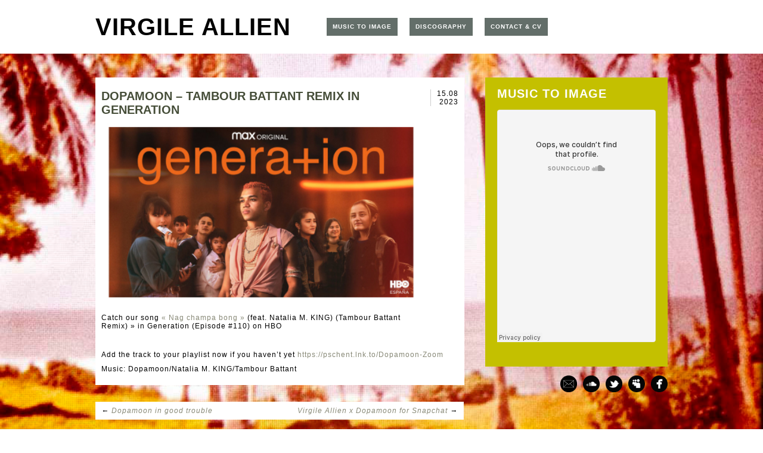

--- FILE ---
content_type: text/html; charset=UTF-8
request_url: http://www.virgileallien.com/dopamoon-remixed-by-tambour-battant-in-generation/
body_size: 4054
content:
<!DOCTYPE html PUBLIC "-//W3C//DTD XHTML 1.0 Transitional//EN" "http://www.w3.org/TR/xhtml1/DTD/xhtml1-transitional.dtd">

<html xmlns="http://www.w3.org/1999/xhtml" xmlns:v="urn:schemas-microsoft-com:vml">

<head> 

  <title>Dopamoon &#8211; tambour battant remix in generation &laquo;  Virgile Allien</title>          

  <link rel="stylesheet" href="http://www.stillalivemusic.com/virgileallien/wp-content/themes/virgile_allien/style.css" type="text/css" media="screen" title="no title" charset="utf-8"/>

  <meta name="viewport" content="width=device-width, initial-scale=1, maximum-scale=1">
  
  <meta name="Description" content="Virgile Allien official website" />
<meta name="keywords" content="virgile allien, alien, virgilius, wild boy, wild thing, wild horses, roots, guitar, id like to, summer skies, happy song, plastic people, fight, butterfly, mr green, sunday evening, time is going by, blind dog, werewolf, dog, black clouds, love love love, something, now that i know, wasting my time, dead and gone, kamasutra, yeah yeah yeah, what i need, oh sarah, wild boy, john lennon, keith richards, iggy pop, john lee hooker, captain beefheart, mudy waters, nick drake, bob dylan, free, jimy hendrix, the doors, jim morrison, black keys, devendra banhart, johnathan wilson, unknown mortal orchestra, the kills, jack white, tom waits, ravi shankar, paco de lucia, rock, waf, woof, misaki kawai, leonce barbezieux, florent skalli, benjamin molinaro, wolfgang editions" />
        <meta name="language" content="en,fr" />
        <meta name="Robots" CONTENT="Index,Follow">
        <meta name="Revisit-After" Content="7 days">
        <meta name="Distribution" CONTENT="Global">
        <meta name="Rating" CONTENT="General">
        <meta name="category" content="music" />
        <meta name="Author" content="http://wolfgang-edition.fr" />

<!--[if lt IE 9]>

	<script src="http://css3-mediaqueries-js.googlecode.com/svn/trunk/css3-mediaqueries.js"></script>

<![endif]-->            

  <script src="http://ajax.googleapis.com/ajax/libs/jquery/1.6.3/jquery.min.js" type="text/javascript" charset="utf-8"></script>


  <link rel="alternate" type="application/rss+xml" title="Virgile Allien &raquo; Dopamoon &#8211; tambour battant remix in generation Flux des commentaires" href="http://www.virgileallien.com/dopamoon-remixed-by-tambour-battant-in-generation/feed/" />
<link rel='stylesheet' id='lightboxStyle-css'  href='http://www.stillalivemusic.com/virgileallien/wp-content/plugins/lightbox-plus/css/blackbox/colorbox.css?ver=2.7' type='text/css' media='screen' />
<script type='text/javascript' src='http://www.stillalivemusic.com/virgileallien/wp-includes/js/jquery/jquery.js?ver=1.11.1'></script>
<script type='text/javascript' src='http://www.stillalivemusic.com/virgileallien/wp-includes/js/jquery/jquery-migrate.min.js?ver=1.2.1'></script>
<link rel="EditURI" type="application/rsd+xml" title="RSD" href="http://www.stillalivemusic.com/virgileallien/xmlrpc.php?rsd" />
<link rel="wlwmanifest" type="application/wlwmanifest+xml" href="http://www.stillalivemusic.com/virgileallien/wp-includes/wlwmanifest.xml" /> 
<link rel='prev' title='Dopamoon in good trouble' href='http://www.virgileallien.com/dopamoon-in-good-trouble/' />
<link rel='next' title='Virgile Allien x Dopamoon for Snapchat' href='http://www.virgileallien.com/virgile-allien-x-dopamoon-for-snapchat/' />
<meta name="generator" content="WordPress 4.0.38" />
<link rel='canonical' href='http://www.virgileallien.com/dopamoon-remixed-by-tambour-battant-in-generation/' />
<link rel='shortlink' href='http://www.virgileallien.com/?p=1001' />
	<style type="text/css">.recentcomments a{display:inline !important;padding:0 !important;margin:0 !important;}</style>

</head>
<div id="menu">
<body Non classé class="single single-post postid-1001 single-format-standard category-non-classe">


<div id="menu1">

<div id="titre">
<a href="http://www.virgileallien.com">VIRGILE ALLIEN</a>
</div>
<!--
<div id="rubriques">
<div id="rub" onmouseover="this.style.backgroundColor='#F1E88E';"
      onmouseout="this.style.backgroundColor='#fff';">
      <li class="rub">
    <h1><a href="http://www.virgileallien.com/biographie">BIOGRAPHIE</a></h1>
    </li>
    </div>
    
<div id="rub" onmouseover="this.style.backgroundColor='#F1E88E';"
      onmouseout="this.style.backgroundColor='#fff';">
    <li class="rub">
     <h1><a href="http://www.virgileallien.com/discographie">DISCOGRAPHIE</a></h1>
     <ul>
     <li><a href="http://www.virgileallien.com/discographie">WILD BOY - LP</a></li>
     <li><a href="http://www.virgileallien.com/discographie">ROOTS - LP</a></li>
     </ul>
     </li>
	</div>
    
<div id="rub" onmouseover="this.style.backgroundColor='#F1E88E';"
      onmouseout="this.style.backgroundColor='#fff';">
    <li class="rub">
     <h1><a href="http://www.virgileallien.com/medias">MEDIAS</a></h1>
     </li>
	</div>
    
<div id="rub" onmouseover="this.style.backgroundColor='#F1E88E';"
      onmouseout="this.style.backgroundColor='#fff';">
    <li class="rub">
     <h1><a href="http://www.virgileallien.com/contact">CONTACT</a></h1>
     </li>
	</div>

</div>
-->

<div id="main-nav">
	<ul id="menu-new-menu" class="menu"><li id="menu-item-1327" class="menu-item menu-item-type-post_type menu-item-object-page menu-item-1327"><a href="http://www.virgileallien.com/musique-a-l-image/">MUSIC TO IMAGE</a></li>
<li id="menu-item-1332" class="menu-item menu-item-type-post_type menu-item-object-page menu-item-1332"><a href="http://www.virgileallien.com/discographie/">DISCOGRAPHY</a></li>
<li id="menu-item-1328" class="menu-item menu-item-type-post_type menu-item-object-page menu-item-1328"><a href="http://www.virgileallien.com/contact/">CONTACT &#038; CV</a></li>
</ul></div>

</div>

</div>



<div id="main_container">
    <div id="left_content">
        <div class="single_content">

            				<div class="date"  style="margin-top:10px;display:inline-block;text-align:right;border-left:1px solid #ccc;padding-left:10px;">15.08<br /> 2023</div>
                <div id="titrepage" style="font-size:20px;line-height:23px;font-weight:bold;text-transform:uppercase;color:#454D38;width:519px;text-align:left;height:auto;">Dopamoon &#8211; tambour battant remix in generation</div>
                
                <br /><br /><br />
                
                <div class="single_left_content clear">

                <p><a href="http://www.stillalivemusic.com/virgileallien/wp-content/uploads/2023/08/generation-1.jpg" rel="lightbox[1001]" title="Dopamoon - tambour battant remix in generation"><img class="alignnone  wp-image-1003" src="http://www.stillalivemusic.com/virgileallien/wp-content/uploads/2023/08/generation-1-450x253.jpg" alt="generation-1" width="536" height="300" /></a></p>
<p>Catch our song <a href="https://open.spotify.com/track/6sRC0l2jspxqfnnke43aeJ?si=82a3befb312340d6">&laquo;&nbsp;Nag champa bong&nbsp;&raquo;</a> (feat. <span class="xt0psk2">Natalia M. KING</span>) (<span class="xt0psk2">Tambour Battant<br />
</span>Remix)&nbsp;&raquo; in Generation (Episode #110) on <span class="xt0psk2">HBO <img src="https://static.xx.fbcdn.net/images/emoji.php/v9/t26/2/16/1f4fa.png" alt="" width="16" height="16" /></span></p>
<p>&nbsp;</p>
<p><span class="xt0psk2">Add the track to your playlist now if you haven&rsquo;t yet <a class="x1i10hfl xjbqb8w x6umtig x1b1mbwd xaqea5y xav7gou x9f619 x1ypdohk xt0psk2 xe8uvvx xdj266r x11i5rnm xat24cr x1mh8g0r xexx8yu x4uap5 x18d9i69 xkhd6sd x16tdsg8 x1hl2dhg xggy1nq x1a2a7pz xt0b8zv x1fey0fg" tabindex="0" href="https://pschent.lnk.to/Dopamoon-Zoom?fbclid=IwAR1fJPSlKT3s6dshKbBIlu5dFBZzFdNYS95dCUwX4bho-FHTLEU8PMdKxKE" target="_blank" rel="nofollow noreferrer">https://pschent.lnk.to/Dopamoon-Zoom</a> <span class="x3nfvp2 x1j61x8r x1fcty0u xdj266r xhhsvwb xat24cr xgzva0m xxymvpz xlup9mm x1kky2od"><img src="https://static.xx.fbcdn.net/images/emoji.php/v9/t6c/2/16/1f643.png" alt="" width="16" height="16" /></span></span></p>
<p>Music: Dopamoon/Natalia M. KING/<span class="xt0psk2">Tambour Battant</span></p>
                
                </div><!--//single_left_content-->
                
                
            
            
	      
        </div><!--//single_content-->
        <br /><br />
            <div class="navigation">
            <div>
            <i>
            <span class="navleft" style="float:left;">&larr; <a href="http://www.virgileallien.com/dopamoon-in-good-trouble/">Dopamoon in good trouble</a></span>
			<span class="navright" style="float:right;"><a href="http://www.virgileallien.com/virgile-allien-x-dopamoon-for-snapchat/">Virgile Allien x Dopamoon for Snapchat</a> &rarr; </span>
            </i>
            </div><br />
            </div>
    </div><!--left_content-->   

    
    <div id="sidebar">
    <span style="font-size:20px;font-weight:bold;text-transform:uppercase;color:#fff;">MUSIC TO IMAGE</span>
    
    <iframe width="100%" height="390" style="margin-top:20px;" scrolling="no" frameborder="no" src="https://w.soundcloud.com/player/?url=https%3A//api.soundcloud.com/users/1364629&color=%23ff5500&auto_play=false&hide_related=false&show_comments=true&show_user=true&show_reposts=false&show_teaser=true"></iframe>

 
 
    </div><!--//sidebar-->
    
    <div class="social" style="width:306px;height:40px;padding:0px 0 20px;"><span><a href="https://fr-fr.facebook.com/virgileallien" target="_blank"><img src="http://www.virgileallien.com/img/facebook.png" width="28px" height="28px"/></a></span><span><a href="https://myspace.com/virgileallien" target="_blank"><img src="http://www.virgileallien.com/img/myspace.png" width="28px" height="28px"/></a></span><span><a href="https://twitter.com/VirgileAllien" target="_blank"><img src="http://www.virgileallien.com/img/twitter.png" width="28px" height="28px"/></a></span><span><a href="https://soundcloud.com/virgile-allien" target="_blank"><img src="http://www.virgileallien.com/img/scloud.png" width="28px" height="28px"/></a></span><span><a href="mailto:virgileallien@gmail.com" target="_blank"><img src="http://www.virgileallien.com/img/mail.png" width="28px" height="28px"/></a></span>
    <!-- <span style="float:left;margin-left:0;"><a href="http://www.virgileallien.com/akoustikart/"><img src="http://www.virgileallien.com/img/akoustikart.png" width="98px" height="28px" /></a></span> -->
    
    </div>
  <div id="sidebar">
    <span style="font-size:20px;font-weight:bold;text-transform:uppercase;color:#fff;">ALBUMS</span>
 
        <iframe width="100%" height="390" style="margin-top:20px;" scrolling="no" frameborder="no" allow="autoplay" src="https://w.soundcloud.com/player/?url=https%3A//api.soundcloud.com/playlists/6102050&color=%23ff5500&auto_play=false&hide_related=false&show_comments=true&show_user=true&show_reposts=false&show_teaser=true"></iframe>
    <div id="home_foot">
  
           
     </div></div>

    </div>
    <!-- Lightbox Plus Colorbox v2.7/1.5.9 - 2013.01.24 - Message: 1-->
<script type="text/javascript">
jQuery(document).ready(function($){
  $("a[rel*=lightbox]").colorbox({speed:250,width:false,height:false,innerWidth:false,innerHeight:false,initialWidth:"500",initialHeight:"500",maxWidth:false,maxHeight:"650",opacity:0.7,preloading:false,current:" {current}  {total}",previous:"Prev",next:"Next",close:"CLOSE",slideshow:true,slideshowAuto:false,slideshowSpeed:4000,slideshowStart:"start",slideshowStop:"stop",scrolling:false,top:false,right:false,bottom:false,left:false});
  $(".lbp_secondary").colorbox({speed:300,innerWidth:"50%",innerHeight:"50%",initialWidth:"30%",initialHeight:"40%",maxWidth:"90%",maxHeight:"90%",opacity:0.8,current:" {current}  {total}",previous:"prev",iframe:true});
});
</script>
<script type='text/javascript' src='http://www.stillalivemusic.com/virgileallien/wp-content/plugins/lightbox-plus/js/jquery.colorbox.1.5.9.js?ver=1.5.9'></script>
    


	                

--- FILE ---
content_type: text/css
request_url: http://www.stillalivemusic.com/virgileallien/wp-content/themes/virgile_allien/style.css
body_size: 4421
content:
/*


Theme Name: Virgile Allien
Theme URI: http://www.virgileallien.com
Description:  Music maker.
Author: Wolfgang Edition
Author URI: http://www.wolfgang-edition.fr


*/


}

/* Global */

html { background-color:#000; }
* { margin: 0; padding: 0; }
body { font-size: 12px; line-height: 14px; font-family:Helvetica Neue,Helvetica,Arial,sans-serif;letter-spacing:1px;color:#000;margin-bottom:50px;background: url("images/bg1.jpg") no-repeat center center fixed;
	-webkit-background-size: cover;
	-moz-background-size: cover;
	-o-background-size: cover;
	background-size: cover; }
#wrapper{ 
 width:960px; 
 margin:0 auto; 
 text-align:left; 

}
img { border: none; }
.left { float: left; }
.right { float: right; }
.clear { clear: both; }
a { color: #666; text-decoration: none; }
a:hover { color:#333; }
h1,h2,h3,h4,h5,p { margin: 10px 0; }
.website_title { color: #757472; font-size: 20px; }


/* Header */

#slider_outer_container { }
#slider_container { width: 960px; height: 40px;}
#slider_container h1 { font-weight:normal; }
#slider img { width: 960px !important; height: 300px !important; }
.slide_img { width: 960px !important; height: 300px !important; }
#inslide { text-transform:uppercase; margin-left:0px; position:absolute; overflow:hidden;width:200px;height: 200px;float:left;color:#fff;padding:0 20px; }
#inslide a { color:#fff; }

#menu {  height:100px; max-height:100px;width:100%;position:fixed; top:0;z-index:9;background-color:#fff; }
#menu1 { width:960px;margin:30px auto 0;z-index:9;}
#menu1 a { color:#fff;}
#menu1 a:hover { color:#C4C000;}
#menu1 h1 {float:left;}
#menu1 h2 { width: 480px; float:left;}
#titre { width:400px;font-size:40px;font-weight:bold;line-height:30px;color:#52FF00;padding:0px 0 30px;float:left;margin-top:0px;margin-right:50px;}
#titrepage { color:#fff;padding:10px 0;height:30px;float:left;margin-top:0px;letter-spacing:0px;}
#titre a { width:960px;color:#000;}
#titre a:hover { color:#434642;}
#rubriques { position:relative; display:inline;color: #999; width: 460px;margin-top:0px;list-style:none;float:right; }
#rub { height:40px;margin-left:10px;float:left;padding:0px 10px;background-color:#fff;display: inline-block;}
#rub li ul li {display:none;}
#rub li ul li h5 {font-size:10px;}
#rub li:hover ul li {display:block;z-index:99;}

#rub h1 { font-size:13px;line-height:13px; }
#rub a { letter-spacing:0px;font-size:13px;color:#666;font-weight:bold;display: inline-block; }
#rub a:hover { color:#000; }
#rub:hover a {color:#666; }
#rub:hover a:hover {color:#000; }
#categories { position:relative;   padding: 0px 0; color: #999; margin: 0px auto 0px;width: 960px;list-style:none;font-size:12px;line-height:12px; }
#cat { width: 480px; float:left; }
#cat a { width: 480px;letter-spacing:3px;font-size:18px;color:#fff; }
#cat a:hover { color:#999; }
#menu2 { width:100%; height:auto; position:fixed; bottom:0;z-index:9; }


#main-nav	{
	height: 30px; /* set to the height you want your menu to be */
	margin: 0 0 10px; /* just to give some spacing */
}
#main-nav ul	{
	margin: 0; padding: 0; /* only needed if you have not done a CSS reset */
}
#main-nav li	{
	display: block;
	float: left;
	line-height: 30px; /* this should be the same as your #main-nav height */
	height: 30px; /* this should be the same as your #main-nav height */
	margin: 0 10px; padding: 0; /* only needed if you don't have a reset */
	position: relative; /* this is needed in order to position sub menus */
	background: #636E69;
}
#main-nav li a	{
	display: block;
	height: 30px;
	line-height: 30px;
	padding: 0 10px;
	font-weight:bold;
	font-size:.8em;
}
#main-nav .current-menu-item a, #main-nav .current_page_item a, #main-nav a:hover {
	color: #000;
	background: #C4C000;
}
#main-nav ul ul { /* this targets all sub menus */
	display: none; /* hide all sub menus from view */
	position: absolute;
	top: 30px; /* this should be the same height as the top level menu -- height + padding + borders */
	margin-left:-10px;
}
#main-nav ul ul li { /* this targets all submenu items */
	float: none; /* overwriting our float up above */
	width: 100px; /* set to the width you want your sub menus to be. This needs to match the value we set below */
}
#main-nav ul ul li a { /* target all sub menu item links */
	padding: 0px 10px 0 10px; /* give our sub menu links a nice button feel */
	font-weight:normal;
}
#main-nav ul li:hover > ul {
	display: block; /* show sub menus when hovering over a parent */
}



/* Content - jaune: dce227 kaki: 454D38 */

#main_container { width: 960px; margin: 0px auto 0; }
#posts_container { width: 654px; }
#left_content { width: 654px; float: left;margin-top:130px; font-family:Helvetica Neue,Helvetica,Arial,sans-serif;margin-bottom:50px; }
#left_content a { color:#888977; }
#left_content a:hover { color:#454D38; }
a.first_img img { width: 318px; height: 237px; }
a.medium_img img { width: 213px; height: 270px; }
a.small_img img { width: 213px; height: 140px; }
.blog_post_box img { width: 318px; height: 237px; }
.home_post_box { float: left; padding: 0px 0; margin-right: 35px; margin-bottom:30px; width: 292px;height:190px;padding-bottom:30px;background-color:#fff; }
.home_post_box:hover {  }
.home_post_box_last { margin-right: 0px;}
.home_post_box a.medium_img, .home_post_box a.small_img, .blog_post_box img { display: block; background-color: #fff; padding: 12px 14px; }

#home_foot { height:60px;margin-top:0px;width:306px;float:right;clear:right; }
.home_foot_2 { display:inline;float:left;width:133px;height:23px;background-color:#636E69;margin:0 0 20px 0px;padding:10px; }
.home_foot_3 { display:inline;float:right;width:145px;height:33px;background-color:#636E69;margin:0 0 20px;padding-top:10px; }
.side_search_cont { margin-bottom: 25px; position: relative; }
.side_search_cont input[type=text] { letter-spacing:0px;color:#333; width: 104px; height: 24px; padding: 0 20px 0 5px; border: 1px solid #999; }
.search_icon { position: absolute; left: 115px; top: 7px; }
.archives { color:#666; width: 138px; height: 25px; padding: 3px 0px 0 5px; border: 0px solid #999; font-family:Helvetica Neue,Helvetica,Arial,sans-serif;letter-spacing:0px;color:#333;font-size:11px; }

.singletitre { font-size:17px;color:#454D38;text-transform:uppercase; }
#left_content .singletitre a { font-size:17px;color:#978EB2;text-transform:uppercase; }
#left_content .singletitre a:hover { font-size:17px;color:#ccc;text-transform:uppercase; }
#left_content .stick a { font-size:17px;color:#fff;text-transform:uppercase; }
#left_content .stick a:hover { font-size:17px;color:#666;text-transform:uppercase; }

#left_content .news_post_box { width:450px; }

img.centered, .aligncenter, div.aligncenter {display: block;margin-left: auto;margin-right: auto;}
img.alignright {padding: 4px;margin: 0 0 2px 7px;display: inline;}
img.alignleft {padding: 4px 4px 4px 0;margin: 0 20px 2px 0;display: inline;}
.alignright {float: right;}
.alignleft {float: left;}

.home_post_box_first a.first_img, .home_post_box_first a.small_img, .blog_post_box_first img { display: block; background-color: transparent; padding: 12px 14px;margin-top:-10px; }
.home_post_box h3 { font-size: 15px; font-weight: normal; }
.home_post_box h3 a { color: #fff; text-decoration: none; }
.home_post_box h3 a:hover { color: #999; }

#introbox { height:100px;overflow:hidden;border:1px solid transparent;margin-top:20px;background-color: #fff; }
#introbox p { padding:5px 0;line-height:14px;margin-top:5px; }
#introbox:hover { background-color: #bbddee; }

#infobox { height:450px;overflow:hidden;position:relative; }
#infobox img { padding:10px 10px 0 10px; }
#infobox p { padding:5px;line-height:15px;margin-top:5px; }
#infobox a { color:#444; }
#infobox a:hover { color:#999; }

#infoboxsearch { height:430px;overflow:hidden;border:0px solid transparent;background-color:#bbddee; }
#infoboxsearch p { padding:5px;line-height:15px;margin-top:5px; }
#infoboxsearch a { color:#444; }
#infoboxsearch a:hover { color:#999; }
#infoboxsearch:hover { background-color: #fff;border: 0px solid #fff; }

#metabox { background-color:#bbddee;height:25px;padding-top:5px;border-top:1px dotted #fff; }

#projet { width:285px;text-transform:uppercase;}
#projet a { color:#636E69;letter-spacing:0px;margin:10px;display:block;text-align:left;font-weight:bold;font-size:16px;line-height:17px; }
#projet a:hover { color:#dce227; }
#infobox .date { text-align:center;padding-top:10px;font-size:0.9em;text-transform:uppercase; }
#infobox .date a { color:#CCC; }
#infobox .date a:hover { color:#666; }
.tarif { float:left;font-size:12px;color:#666;padding:5px;border-top:0px dotted #eee; }
.genre { float:left; display:inline; text-transform:uppercase;font-size:8px;line-height:9px;color:#444;padding-left:5px;margin-top:-5px;border-top:1px dotted #eee;width:100%;padding-top:10px; }
.eventfb { float:right; display:inline;font-size:12px; line-height:9px;text-align:right;padding-right:5px; }
.ticket a { color:#000; }
.ticket a:hover { color:#666; }
.ticket { float:right; display:inline;font-size:12px; color:#666;line-height:9px;text-align:right;padding-right:5px; }
.post_meta { font-size: 11px; }
.post_meta a { color: #000; text-decoration: none; }
.single_content { padding: 10px;margin-top:0px;width:599px;margin-right:20px;background-color:#fff; }
.single_content h1 { font-size: 27px; line-height:25px;color:#fff;letter-spacing:5px;text-transform:uppercase;padding:10px; }
.single_content h1 a { color:#fff;  }
.single_content h1 a:hover { color:#666; }
#left_content .single_content h1 { font-size: 27px; line-height:25px;color:#fff;letter-spacing:5px;text-transform:uppercase;padding:10px; }
#left_content .posts_container li ul { list-style-type:none; }
#left_content .posts_container h1 { font-size: 27px; line-height:25px;color:#fff;letter-spacing:5px;text-transform:uppercase;padding:0px; }
#left_content .posts_container h1 a { color:#fff;  }
#left_content .posts_container h1 a:hover { color:#666; }
.single_content img { padding:0 0 10px 0; }
.single_content .date { float:right;}
.single_content .home img { width:450px; height:165px;display:inline;float:left;margin:0;}
.home_divider { width: 100%;  margin: 10px 0; clear: both; }
.home_divider_last { margin-bottom: 0; }
#commentform input[type=submit] { background-color: #333; border: none; color: #fff; padding: 8px 10px; }
ol.commentlist { margin-left: 15px; }
#player { margin-top:-50px;padding:0;background-color:#333035 }
#player:hover { background-color:#232323; }

.social { float:right;padding-top:20px;clear:right; }
.social span { list-style-type:none;display:inline;float:right;margin:15px 0px 0px 10px; }
.social img { margin:0;position:relative;opacity:1.0;filter:alpha(opacity=100); /* For IE8 and earlier */ }
.social img:hover{ opacity:0.6; filter:alpha(opacity=60); /* For IE8 and earlier */ }

#left_content .navigation { clear:both;width:618px;background-color:#fff;height:30px; }
#left_content .navigation .navleft {width:285px;padding:10px 10px 20px;line-height:10px; background-color:#fff; }
#left_content .navigation .navleft a:hover { color:#000; }
#left_content .navigation .navright {width:285px;padding:10px 10px 20px;line-height:10px; background-color:#fff;text-align:right; }
#left_content .navigation .navright a:hover { color:#000; }
#left_content .navigation span a { color:#978EB2;font-weight:normal; }
#left_content .navigation span a:hover { color:#5D6F75; }

.single_content h1 a { color:#784F42; }
#ligne { width:100%;height:1px;background-color:#eee;margin:3px 0; }

#gallery-1 img {
   border: none !important;margin-top:20px;
}




/* Sidebar */

#sidebar { width: 266px; float: right; border: 20px solid #C4C000; background-color: #C4C000; padding:0;margin:130px 0 0 0;height:445px; }
#menu_container ul { list-style-type: none; margin-bottom: 50px; }
#menu_container ul li { font-size: 17px; margin-bottom: 2px; }
#menu_container ul li a {text-transform:uppercase; padding: 5px 15px; display: block; background-color: #f2f2f2; color: #858585; text-decoration: none; }
#menu_container ul li a:hover { background-color: #bbddee; color: #666; }
#menu_container ul li.current-menu-item a, #menu_container ul li.current_page_item a  { background-color: #DFCDC8; color: #666; }

.side_social_list { list-style-type: none; text-align: center; }
.side_social_list li { display: inline; margin: 0 3px; }

.side_letter input { padding-left:10px;color:#999;height: 20px; }

.side_box { margin-bottom: 25px; }
.side_box ul { list-style-type: none; margin-left: 15px; }
.side_box ul li { margin-bottom: 3px; }
.side_box h3 { padding: 2px 4px; font-size: 12px; text-transform:uppercase; font-weight: normal; margin: 0 0 10px 0; color: #8D8B8C;border-top:3px #bbddee solid; }
.side_box a { color: #333; text-decoration: none; }
.side_box a:hover { color: #999; }
.side_random_box { padding: 0 6px 10px; margin-bottom: 10px; border-bottom: 1px solid #eee; }
.side_random_box img:hover { opacity:0.6; filter:alpha(opacity=60); }

.last_side_random_box { padding-bottom: 0; margin-bottom: 0; border-bottom: none; }
.side_random_box h4 { font-size: 15px; font-weight: normal; }
.side_box .textwidget { padding: 0 5px; }

.logo_cont { padding: 0 0 10px 0;margin-top:-20px; }
.load_more_cont { padding: 8px 0; background-color: #fff; text-align: center; margin-bottom: 15px;width:620px; }
.load_more_cont:hover { padding: 8px 0; background-color: #C4C000; text-align: center; margin-bottom: 15px;width:620px; }
.load_more_cont a { color: #666; text-decoration: none;font-size:12px; }
.load_more_cont a:hover { color: #000; text-decoration: none; }


/* Footer */

#footer { border-top: 0px solid #fff; padding: 3px 0;background-color:#000; }
.footer_content { background-color: #000; padding: 2px 5px; text-align: right;  }
.footer_content a { color: #333; text-decoration: none; }
.footer_content a:hover { color: #999; }

.offset { display:none; }
.side_random_box { display: none; }

#footfond { display:block;height:20px;background-color:#1F1F1F;position:fixed;width:100%;bottom:0;z-index:8; }

#footer { position:fixed; bottom:0;height:40px;padding: 10px 0; color: #999; width: 960px;list-style:none;font-size:12px;line-height:12px;font-family: Arial, Helvetica, sans-serif; z-index:9;border-top:1px solid #666;left:50%;margin-left:-480px}
#footer h1 { color:#bbddee;padding:0px;font-size:14px;line-height:20px;font-weight:normal;}
#footer a { color:#999; }
#footer a:hover { color:#fff;text-decoration:none; }
#foot1 { width: 240px; float:left;margin-left:0px;padding-left:0px; }
#foot2 { width: 240px; float:left; margin-left:0px;padding-left:0px; }
#foot3 { width: 240px; float:right; margin-left:0px;padding-left:0px; }
#contact { width:980px;color: #444; font-size: 14px; margin-bottom:50px;margin-top:20px;border-bottom: 1px dashed #999;border-top: 1px dashed #999;display:inline;position:relative;padding-bottom:50px; }




/* for mobile 

@media screen and (max-width: 480px) {
#main_container { width: 320px; }
#menu1 { width:960px;height:120px; position:fixed; top:0;right:0;background-color:#666; width:100%;z-index:9;}
#sidebar { width: 295px; float: none; margin: 0 auto; }
a.small_img img { width: 276px; height: 180px; }
.side_search_cont { display: none; }
#footer_full { display:none; }
.side_widgets { display: none; }
.side_letter { display: none; }
.prog { display: none; }
.single_left_content img { max-width: 285px; height: inherit; }
.side_random_box { display: block; }
.wpCat2Calendar { display: none; }
}
*/


/* for tablet 

@media only screen and (min-width: 768px) and (max-width: 959px) {
#main_container { width: 736px; }
#left_content { width: 475px; float: left; }
#left_content .single_left_content img { max-width: 450px; height: inherit; }
#commentform textarea { width: 400px; }
.home_post_box a.medium_img, .home_post_box a.small_img, .blog_post_box img {  border: none; padding: 0; }
a.medium_img img { width: 148px; height: 170px; }
a.small_img img { width: 139px; height: 96px; }
#footer_full { display:none; }
.home_post_box_first img { display:none; } */

/*.blog_post_box img { width: 162px; height: 130px; }

.blog_post_box img { width: 186px; height: 158px; }
.home_post_box { width: 148px; }
.blog_post_box { width: 192px; }
#sidebar { width: 217px;position:relative; }
.logo_cont img { max-width: 217px; height: inherit; }
.side_search_cont input[type=text] { width: 168px; }
.side_random_box { display: none; }
.side_random_box a.small_img img { width: 193px; height: 106px; }
#slider_outer_container { width:475px; height:436px;border: 1px solid #B3B3B1; padding: 0; }
#slideshow { width:475px; height:250px; }
#slideshow img { width: 475px; height:250px; }

#slider_container { width: 475px; height: 250px; padding-bottom: 0px; padding-top:0px; }
#slider_container h1 { text-transform:uppercase; font-weight:normal; }
#slider img {max-width: 475px; height: 250px; }
.slide_img { width: 475px; height: 250px; }
#inslide { text-transform:uppercase; margin-left:0px; position:absolute; overflow:hidden;width:200px;height: 200px;float:left;color:#fff;padding:0 20px; }
#descr { margin-top:20px;padding:10px 0;border-top:1px dashed #000;border-bottom:1px dashed #000; }

#slider_container img.slide_prev { top: 120px; left: 15px; }
#slider_container img.slide_next { top: 120px; left: 410px; }
#metabox { background-color:#bbddee;height:45px;padding-top:5px;border-top:1px dotted #fff; }

}

*/